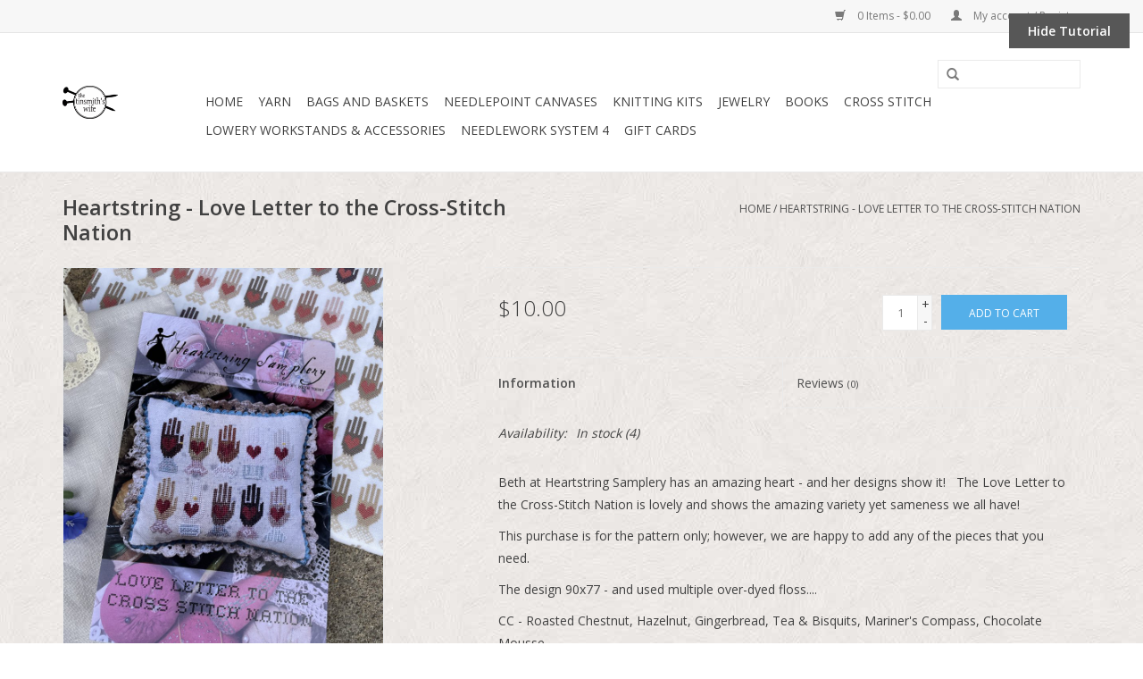

--- FILE ---
content_type: text/html;charset=utf-8
request_url: https://the-tinsmiths-wife.shoplightspeed.com/heartstring-love-letter-to-the-cross-stitch-nation.html
body_size: 8119
content:
<!DOCTYPE html>
<html lang="us">
  <head>
    <meta charset="utf-8"/>
<!-- [START] 'blocks/head.rain' -->
<!--

  (c) 2008-2026 Lightspeed Netherlands B.V.
  http://www.lightspeedhq.com
  Generated: 21-01-2026 @ 20:33:03

-->
<link rel="canonical" href="https://the-tinsmiths-wife.shoplightspeed.com/heartstring-love-letter-to-the-cross-stitch-nation.html"/>
<link rel="alternate" href="https://the-tinsmiths-wife.shoplightspeed.com/index.rss" type="application/rss+xml" title="New products"/>
<meta name="robots" content="noodp,noydir"/>
<meta property="og:url" content="https://the-tinsmiths-wife.shoplightspeed.com/heartstring-love-letter-to-the-cross-stitch-nation.html?source=facebook"/>
<meta property="og:site_name" content="The Tinsmith&#039;s Wife"/>
<meta property="og:title" content="Heartstring Love Letter to the Cross-Stitch Nation"/>
<meta property="og:description" content="The shop is for those who love fine yarns and patterns to knit and/or crochet, needlepoint canvases and cross stitch materials for those who love to stitch - an"/>
<meta property="og:image" content="https://cdn.shoplightspeed.com/shops/618422/files/45864924/heartstring-love-letter-to-the-cross-stitch-nation.jpg"/>
<!--[if lt IE 9]>
<script src="https://cdn.shoplightspeed.com/assets/html5shiv.js?2025-02-20"></script>
<![endif]-->
<!-- [END] 'blocks/head.rain' -->
    <title>Heartstring Love Letter to the Cross-Stitch Nation - The Tinsmith&#039;s Wife</title>
    <meta name="description" content="The shop is for those who love fine yarns and patterns to knit and/or crochet, needlepoint canvases and cross stitch materials for those who love to stitch - an" />
    <meta name="keywords" content="Heartstring, -, , Love, Letter, to, the, Cross-Stitch, Nation, knit, knitting, crochet, yarn, needlework, cross stitch, needlepoint, punch needle, embroidery, craft" />
    <meta http-equiv="X-UA-Compatible" content="IE=edge,chrome=1">
    <meta name="viewport" content="width=device-width, initial-scale=1.0">
    <meta name="apple-mobile-web-app-capable" content="yes">
    <meta name="apple-mobile-web-app-status-bar-style" content="black">
    <meta property="fb:app_id" content="966242223397117"/>


    <link rel="shortcut icon" href="https://cdn.shoplightspeed.com/shops/618422/themes/7091/assets/favicon.ico?20230825212253" type="image/x-icon" />
    <link href='//fonts.googleapis.com/css?family=Open%20Sans:400,300,600' rel='stylesheet' type='text/css'>
    <link href='//fonts.googleapis.com/css?family=Open%20Sans:400,300,600' rel='stylesheet' type='text/css'>
    <link rel="shortcut icon" href="https://cdn.shoplightspeed.com/shops/618422/themes/7091/assets/favicon.ico?20230825212253" type="image/x-icon" /> 
    <link rel="stylesheet" href="https://cdn.shoplightspeed.com/shops/618422/themes/7091/assets/bootstrap-min.css?20230825212253" />
    <link rel="stylesheet" href="https://cdn.shoplightspeed.com/shops/618422/themes/7091/assets/style.css?20230825212253" />    
    <link rel="stylesheet" href="https://cdn.shoplightspeed.com/shops/618422/themes/7091/assets/settings.css?20230825212253" />  
    <link rel="stylesheet" href="https://cdn.shoplightspeed.com/assets/gui-2-0.css?2025-02-20" />
    <link rel="stylesheet" href="https://cdn.shoplightspeed.com/assets/gui-responsive-2-0.css?2025-02-20" />   
    <link rel="stylesheet" href="https://cdn.shoplightspeed.com/shops/618422/themes/7091/assets/custom.css?20230825212253" />
        <link rel="stylesheet" href="https://cdn.shoplightspeed.com/shops/618422/themes/7091/assets/tutorial.css?20230825212253" />
    	<link rel="stylesheet" href="https://cdn.shoplightspeed.com/shops/618422/themes/7091/assets/test.css?20230825212253" />
    <script src="https://cdn.shoplightspeed.com/assets/jquery-1-9-1.js?2025-02-20"></script>
    <script src="https://cdn.shoplightspeed.com/assets/jquery-ui-1-10-1.js?2025-02-20"></script>
   
    <script type="text/javascript" src="https://cdn.shoplightspeed.com/shops/618422/themes/7091/assets/global.js?20230825212253"></script>
	<script type="text/javascript" src="https://cdn.shoplightspeed.com/shops/618422/themes/7091/assets/bootstrap-min.js?20230825212253"></script>
    <script type="text/javascript" src="https://cdn.shoplightspeed.com/shops/618422/themes/7091/assets/jcarousel.js?20230825212253"></script>
    <script type="text/javascript" src="https://cdn.shoplightspeed.com/assets/gui.js?2025-02-20"></script>
    <script type="text/javascript" src="https://cdn.shoplightspeed.com/assets/gui-responsive-2-0.js?2025-02-20"></script>
    
    <script type="text/javascript" src="https://cdn.shoplightspeed.com/shops/618422/themes/7091/assets/share42.js?20230825212253"></script> 
        
    <!--[if lt IE 9]>
    <link rel="stylesheet" href="https://cdn.shoplightspeed.com/shops/618422/themes/7091/assets/style-ie.css?20230825212253" />
    <![endif]-->
  </head>
  <body class="tutorial--on">
    <header>
      <div class="topnav">
        <div class="container">
                    <div class="right">
            <a href="https://the-tinsmiths-wife.shoplightspeed.com/cart/" title="Cart" class="cart"> 
              <span class="glyphicon glyphicon-shopping-cart"></span>
              0 Items - $0.00
            </a>
            <a href="https://the-tinsmiths-wife.shoplightspeed.com/account/" title="My account" class="my-account">
              <span class="glyphicon glyphicon-user"></span>
                            My account / Register
                          </a>
          </div>
        </div>
      </div>
      <div class="navigation container">
        <div class="align">
          <ul class="burger">
            <img src="https://cdn.shoplightspeed.com/shops/618422/themes/7091/assets/hamburger.png?20230825212253" width="32" height="32" alt="Menu">
          </ul>

                      <div class="vertical logo">
              <a href="https://the-tinsmiths-wife.shoplightspeed.com/" title="The Tinsmith&#039;s Wife">
                <img src="https://cdn.shoplightspeed.com/shops/618422/themes/7091/assets/logo.png?20230825212253" alt="The Tinsmith&#039;s Wife" />
              </a>
            </div>
          
          <nav class="nonbounce desktop vertical">
            <form action="https://the-tinsmiths-wife.shoplightspeed.com/search/" method="get" id="formSearch">
              <input type="text" name="q" autocomplete="off"  value=""/>
              <span onclick="$('#formSearch').submit();" title="Search" class="glyphicon glyphicon-search"></span>
            </form>
            <ul>
              <li class="item home ">
                <a class="itemLink" href="https://the-tinsmiths-wife.shoplightspeed.com/">Home</a>
              </li>
                                          <li class="item sub">
                <a class="itemLink" href="https://the-tinsmiths-wife.shoplightspeed.com/yarn/" title="Yarn">Yarn</a>
                                <span class="glyphicon glyphicon-play"></span>
                <ul class="subnav">
                                    <li class="subitem">
                    <a class="subitemLink" href="https://the-tinsmiths-wife.shoplightspeed.com/yarn/stolen-stiches-nua/" title="Stolen Stiches Nua">Stolen Stiches Nua</a>
                                      </li>
                                    <li class="subitem">
                    <a class="subitemLink" href="https://the-tinsmiths-wife.shoplightspeed.com/yarn/ancient-arts-socknado/" title="Ancient Arts Socknado">Ancient Arts Socknado</a>
                                      </li>
                                    <li class="subitem">
                    <a class="subitemLink" href="https://the-tinsmiths-wife.shoplightspeed.com/yarn/ancient-arts-lascaux-dk/" title="Ancient Arts Lascaux DK">Ancient Arts Lascaux DK</a>
                                      </li>
                                    <li class="subitem">
                    <a class="subitemLink" href="https://the-tinsmiths-wife.shoplightspeed.com/yarn/ancient-arts-yarns/" title="Ancient Arts Yarns">Ancient Arts Yarns</a>
                                      </li>
                                    <li class="subitem">
                    <a class="subitemLink" href="https://the-tinsmiths-wife.shoplightspeed.com/yarn/berroco-renew/" title="Berroco Renew">Berroco Renew</a>
                                      </li>
                                    <li class="subitem">
                    <a class="subitemLink" href="https://the-tinsmiths-wife.shoplightspeed.com/yarn/blue-sky-fibers-woolstok-tweed/" title="Blue Sky Fibers Woolstok Tweed">Blue Sky Fibers Woolstok Tweed</a>
                                      </li>
                                    <li class="subitem">
                    <a class="subitemLink" href="https://the-tinsmiths-wife.shoplightspeed.com/yarn/dream-in-color/" title="Dream in Color">Dream in Color</a>
                                      </li>
                                    <li class="subitem">
                    <a class="subitemLink" href="https://the-tinsmiths-wife.shoplightspeed.com/yarn/the-fibre-company/" title="The Fibre Company">The Fibre Company</a>
                                      </li>
                                    <li class="subitem">
                    <a class="subitemLink" href="https://the-tinsmiths-wife.shoplightspeed.com/yarn/wonderland-yarns/" title="Wonderland Yarns">Wonderland Yarns</a>
                                      </li>
                                    <li class="subitem">
                    <a class="subitemLink" href="https://the-tinsmiths-wife.shoplightspeed.com/yarn/berroco-vintage-chunky/" title="Berroco Vintage Chunky">Berroco Vintage Chunky</a>
                                      </li>
                                    <li class="subitem">
                    <a class="subitemLink" href="https://the-tinsmiths-wife.shoplightspeed.com/yarn/urth-yarns/" title="Urth Yarns">Urth Yarns</a>
                                      </li>
                                    <li class="subitem">
                    <a class="subitemLink" href="https://the-tinsmiths-wife.shoplightspeed.com/yarn/malabrigo-rios/" title="Malabrigo Rios">Malabrigo Rios</a>
                                      </li>
                                    <li class="subitem">
                    <a class="subitemLink" href="https://the-tinsmiths-wife.shoplightspeed.com/yarn/kelbourne-woolens-erin/" title="Kelbourne Woolens Erin">Kelbourne Woolens Erin</a>
                                      </li>
                                    <li class="subitem">
                    <a class="subitemLink" href="https://the-tinsmiths-wife.shoplightspeed.com/yarn/noro-silk-garden/" title="Noro Silk Garden">Noro Silk Garden</a>
                                      </li>
                                    <li class="subitem">
                    <a class="subitemLink" href="https://the-tinsmiths-wife.shoplightspeed.com/yarn/berroco-talara/" title="Berroco Talara">Berroco Talara</a>
                                      </li>
                                    <li class="subitem">
                    <a class="subitemLink" href="https://the-tinsmiths-wife.shoplightspeed.com/yarn/quince-co-kestrel/" title="Quince &amp; Co Kestrel">Quince &amp; Co Kestrel</a>
                                      </li>
                                    <li class="subitem">
                    <a class="subitemLink" href="https://the-tinsmiths-wife.shoplightspeed.com/yarn/malabrigo-verano/" title="Malabrigo Verano">Malabrigo Verano</a>
                                      </li>
                                    <li class="subitem">
                    <a class="subitemLink" href="https://the-tinsmiths-wife.shoplightspeed.com/yarn/rowan-brushed-fleece/" title="Rowan Brushed Fleece">Rowan Brushed Fleece</a>
                                      </li>
                                    <li class="subitem">
                    <a class="subitemLink" href="https://the-tinsmiths-wife.shoplightspeed.com/yarn/rowan-kaffes-palette/" title="Rowan &amp; Kaffe&#039;s Palette">Rowan &amp; Kaffe&#039;s Palette</a>
                                      </li>
                                    <li class="subitem">
                    <a class="subitemLink" href="https://the-tinsmiths-wife.shoplightspeed.com/yarn/malabrigo-vientos/" title="Malabrigo Vientos">Malabrigo Vientos</a>
                                      </li>
                                    <li class="subitem">
                    <a class="subitemLink" href="https://the-tinsmiths-wife.shoplightspeed.com/yarn/malabrigo-seis-cabos/" title="Malabrigo Seis Cabos">Malabrigo Seis Cabos</a>
                                      </li>
                                    <li class="subitem">
                    <a class="subitemLink" href="https://the-tinsmiths-wife.shoplightspeed.com/yarn/rowan-felted-tweed-soft/" title="Rowan Felted Tweed Soft">Rowan Felted Tweed Soft</a>
                                      </li>
                                  </ul>
                              </li>
                            <li class="item sub">
                <a class="itemLink" href="https://the-tinsmiths-wife.shoplightspeed.com/bags-and-baskets/" title="Bags and Baskets">Bags and Baskets</a>
                                <span class="glyphicon glyphicon-play"></span>
                <ul class="subnav">
                                    <li class="subitem">
                    <a class="subitemLink" href="https://the-tinsmiths-wife.shoplightspeed.com/bags-and-baskets/65-south-bucket-bags/" title="65 South Bucket Bags">65 South Bucket Bags</a>
                                      </li>
                                  </ul>
                              </li>
                            <li class="item sub">
                <a class="itemLink" href="https://the-tinsmiths-wife.shoplightspeed.com/needlepoint-canvases/" title="Needlepoint Canvases">Needlepoint Canvases</a>
                                <span class="glyphicon glyphicon-play"></span>
                <ul class="subnav">
                                    <li class="subitem">
                    <a class="subitemLink" href="https://the-tinsmiths-wife.shoplightspeed.com/needlepoint-canvases/fall-and-halloween-needlepoint/" title="Fall and Halloween Needlepoint">Fall and Halloween Needlepoint</a>
                                        <ul class="subnav">
                                            <li class="subitem">
                        <a class="subitemLink" href="https://the-tinsmiths-wife.shoplightspeed.com/needlepoint-canvases/fall-and-halloween-needlepoint/meredith-13-days-of-halloween/" title="Meredith 13 Days of Halloween">Meredith 13 Days of Halloween</a>
                      </li>
                                          </ul>
                                      </li>
                                    <li class="subitem">
                    <a class="subitemLink" href="https://the-tinsmiths-wife.shoplightspeed.com/needlepoint-canvases/animals/" title="Animals">Animals</a>
                                      </li>
                                    <li class="subitem">
                    <a class="subitemLink" href="https://the-tinsmiths-wife.shoplightspeed.com/needlepoint-canvases/texas-america/" title="Texas &amp; America">Texas &amp; America</a>
                                      </li>
                                    <li class="subitem">
                    <a class="subitemLink" href="https://the-tinsmiths-wife.shoplightspeed.com/needlepoint-canvases/geometrics/" title="Geometrics">Geometrics</a>
                                      </li>
                                    <li class="subitem">
                    <a class="subitemLink" href="https://the-tinsmiths-wife.shoplightspeed.com/needlepoint-canvases/floral/" title="Floral">Floral</a>
                                      </li>
                                    <li class="subitem">
                    <a class="subitemLink" href="https://the-tinsmiths-wife.shoplightspeed.com/needlepoint-canvases/hearts-valentines-day/" title="Hearts &amp; Valentine&#039;s Day">Hearts &amp; Valentine&#039;s Day</a>
                                      </li>
                                    <li class="subitem">
                    <a class="subitemLink" href="https://the-tinsmiths-wife.shoplightspeed.com/needlepoint-canvases/bees/" title="Bees">Bees</a>
                                      </li>
                                    <li class="subitem">
                    <a class="subitemLink" href="https://the-tinsmiths-wife.shoplightspeed.com/needlepoint-canvases/baby/" title="Baby">Baby</a>
                                      </li>
                                    <li class="subitem">
                    <a class="subitemLink" href="https://the-tinsmiths-wife.shoplightspeed.com/needlepoint-canvases/judaic/" title="Judaic">Judaic</a>
                                      </li>
                                    <li class="subitem">
                    <a class="subitemLink" href="https://the-tinsmiths-wife.shoplightspeed.com/needlepoint-canvases/sorority/" title="Sorority">Sorority</a>
                                      </li>
                                    <li class="subitem">
                    <a class="subitemLink" href="https://the-tinsmiths-wife.shoplightspeed.com/needlepoint-canvases/belts/" title="Belts">Belts</a>
                                      </li>
                                    <li class="subitem">
                    <a class="subitemLink" href="https://the-tinsmiths-wife.shoplightspeed.com/needlepoint-canvases/other-extra-fun/" title="Other Extra Fun">Other Extra Fun</a>
                                      </li>
                                    <li class="subitem">
                    <a class="subitemLink" href="https://the-tinsmiths-wife.shoplightspeed.com/needlepoint-canvases/houses-buildings/" title="Houses &amp; Buildings">Houses &amp; Buildings</a>
                                      </li>
                                    <li class="subitem">
                    <a class="subitemLink" href="https://the-tinsmiths-wife.shoplightspeed.com/needlepoint-canvases/spring-easter-needlepoint/" title="Spring / Easter Needlepoint">Spring / Easter Needlepoint</a>
                                      </li>
                                    <li class="subitem">
                    <a class="subitemLink" href="https://the-tinsmiths-wife.shoplightspeed.com/needlepoint-canvases/crosses-and-saints/" title="Crosses and Saints">Crosses and Saints</a>
                                      </li>
                                    <li class="subitem">
                    <a class="subitemLink" href="https://the-tinsmiths-wife.shoplightspeed.com/needlepoint-canvases/angels/" title="Angels">Angels</a>
                                      </li>
                                    <li class="subitem">
                    <a class="subitemLink" href="https://the-tinsmiths-wife.shoplightspeed.com/needlepoint-canvases/patty-paints-buttons/" title="Patty Paints Buttons">Patty Paints Buttons</a>
                                      </li>
                                    <li class="subitem">
                    <a class="subitemLink" href="https://the-tinsmiths-wife.shoplightspeed.com/needlepoint-canvases/saturnalia/" title="Saturnalia">Saturnalia</a>
                                      </li>
                                    <li class="subitem">
                    <a class="subitemLink" href="https://the-tinsmiths-wife.shoplightspeed.com/needlepoint-canvases/curious-cowgirl/" title="Curious Cowgirl">Curious Cowgirl</a>
                                      </li>
                                    <li class="subitem">
                    <a class="subitemLink" href="https://the-tinsmiths-wife.shoplightspeed.com/needlepoint-canvases/travel-destinations/" title="Travel Destinations">Travel Destinations</a>
                                      </li>
                                    <li class="subitem">
                    <a class="subitemLink" href="https://the-tinsmiths-wife.shoplightspeed.com/needlepoint-canvases/august-design-works-bobbles/" title="August Design Works Bobbles">August Design Works Bobbles</a>
                                      </li>
                                  </ul>
                              </li>
                            <li class="item sub">
                <a class="itemLink" href="https://the-tinsmiths-wife.shoplightspeed.com/knitting-kits/" title="Knitting Kits">Knitting Kits</a>
                                <span class="glyphicon glyphicon-play"></span>
                <ul class="subnav">
                                    <li class="subitem">
                    <a class="subitemLink" href="https://the-tinsmiths-wife.shoplightspeed.com/knitting-kits/local-yarn-shop-lys-day-2025/" title="Local Yarn Shop (LYS) Day 2025">Local Yarn Shop (LYS) Day 2025</a>
                                      </li>
                                  </ul>
                              </li>
                            <li class="item">
                <a class="itemLink" href="https://the-tinsmiths-wife.shoplightspeed.com/jewelry/" title="Jewelry">Jewelry</a>
                              </li>
                            <li class="item">
                <a class="itemLink" href="https://the-tinsmiths-wife.shoplightspeed.com/books/" title="Books">Books</a>
                              </li>
                            <li class="item sub">
                <a class="itemLink" href="https://the-tinsmiths-wife.shoplightspeed.com/cross-stitch/" title="Cross Stitch">Cross Stitch</a>
                                <span class="glyphicon glyphicon-play"></span>
                <ul class="subnav">
                                    <li class="subitem">
                    <a class="subitemLink" href="https://the-tinsmiths-wife.shoplightspeed.com/cross-stitch/cross-stitch-patterns/" title="Cross Stitch Patterns">Cross Stitch Patterns</a>
                                        <ul class="subnav">
                                            <li class="subitem">
                        <a class="subitemLink" href="https://the-tinsmiths-wife.shoplightspeed.com/cross-stitch/cross-stitch-patterns/pineberry-lane/" title="Pineberry Lane">Pineberry Lane</a>
                      </li>
                                            <li class="subitem">
                        <a class="subitemLink" href="https://the-tinsmiths-wife.shoplightspeed.com/cross-stitch/cross-stitch-patterns/lilas-studio/" title="Lila&#039;s Studio">Lila&#039;s Studio</a>
                      </li>
                                            <li class="subitem">
                        <a class="subitemLink" href="https://the-tinsmiths-wife.shoplightspeed.com/cross-stitch/cross-stitch-patterns/with-thy-needle-thread-brenda-gervais/" title="With Thy Needle &amp; Thread / Brenda Gervais">With Thy Needle &amp; Thread / Brenda Gervais</a>
                      </li>
                                            <li class="subitem">
                        <a class="subitemLink" href="https://the-tinsmiths-wife.shoplightspeed.com/cross-stitch/cross-stitch-patterns/teresa-kogut/" title="Teresa Kogut">Teresa Kogut</a>
                      </li>
                                            <li class="subitem">
                        <a class="subitemLink" href="https://the-tinsmiths-wife.shoplightspeed.com/cross-stitch/cross-stitch-patterns/tiny-modernist/" title="Tiny Modernist">Tiny Modernist</a>
                      </li>
                                            <li class="subitem">
                        <a class="subitemLink" href="https://the-tinsmiths-wife.shoplightspeed.com/cross-stitch/cross-stitch-patterns/erica-michaels/" title="Erica Michaels">Erica Michaels</a>
                      </li>
                                            <li class="subitem">
                        <a class="subitemLink" href="https://the-tinsmiths-wife.shoplightspeed.com/cross-stitch/cross-stitch-patterns/samplers-not-forgotten/" title="Samplers Not Forgotten">Samplers Not Forgotten</a>
                      </li>
                                            <li class="subitem">
                        <a class="subitemLink" href="https://the-tinsmiths-wife.shoplightspeed.com/cross-stitch/cross-stitch-patterns/chessie-me/" title="Chessie &amp; Me">Chessie &amp; Me</a>
                      </li>
                                            <li class="subitem">
                        <a class="subitemLink" href="https://the-tinsmiths-wife.shoplightspeed.com/cross-stitch/cross-stitch-patterns/pixel-pixie-cross-stitch/" title="Pixel Pixie Cross Stitch">Pixel Pixie Cross Stitch</a>
                      </li>
                                            <li class="subitem">
                        <a class="subitemLink" href="https://the-tinsmiths-wife.shoplightspeed.com/cross-stitch/cross-stitch-patterns/lindy-stitches/" title="Lindy Stitches">Lindy Stitches</a>
                      </li>
                                            <li class="subitem">
                        <a class="subitemLink" href="https://the-tinsmiths-wife.shoplightspeed.com/cross-stitch/cross-stitch-patterns/tea-time-palette/" title="Tea Time Palette">Tea Time Palette</a>
                      </li>
                                            <li class="subitem">
                        <a class="subitemLink" href="https://the-tinsmiths-wife.shoplightspeed.com/cross-stitch/cross-stitch-patterns/shepherds-bush/" title="Shepherd&#039;s Bush">Shepherd&#039;s Bush</a>
                      </li>
                                            <li class="subitem">
                        <a class="subitemLink" href="https://the-tinsmiths-wife.shoplightspeed.com/cross-stitch/cross-stitch-patterns/primitive-hare-the/" title="Primitive Hare, The">Primitive Hare, The</a>
                      </li>
                                            <li class="subitem">
                        <a class="subitemLink" href="https://the-tinsmiths-wife.shoplightspeed.com/cross-stitch/cross-stitch-patterns/artsy-housewife-the/" title="Artsy Housewife, The">Artsy Housewife, The</a>
                      </li>
                                            <li class="subitem">
                        <a class="subitemLink" href="https://the-tinsmiths-wife.shoplightspeed.com/cross-stitch/cross-stitch-patterns/small-town-needleworks/" title="Small Town Needleworks">Small Town Needleworks</a>
                      </li>
                                            <li class="subitem">
                        <a class="subitemLink" href="https://the-tinsmiths-wife.shoplightspeed.com/cross-stitch/cross-stitch-patterns/cosford-rise/" title="Cosford Rise">Cosford Rise</a>
                      </li>
                                            <li class="subitem">
                        <a class="subitemLink" href="https://the-tinsmiths-wife.shoplightspeed.com/cross-stitch/cross-stitch-patterns/robin-pickens/" title="Robin PIckens">Robin PIckens</a>
                      </li>
                                            <li class="subitem">
                        <a class="subitemLink" href="https://the-tinsmiths-wife.shoplightspeed.com/cross-stitch/cross-stitch-patterns/jbw-designs/" title="JBW Designs">JBW Designs</a>
                      </li>
                                            <li class="subitem">
                        <a class="subitemLink" href="https://the-tinsmiths-wife.shoplightspeed.com/cross-stitch/cross-stitch-patterns/quaint-rose-needlearts/" title="Quaint Rose Needlearts">Quaint Rose Needlearts</a>
                      </li>
                                            <li class="subitem">
                        <a class="subitemLink" href="https://the-tinsmiths-wife.shoplightspeed.com/cross-stitch/cross-stitch-patterns/kathy-barrick/" title="Kathy Barrick">Kathy Barrick</a>
                      </li>
                                            <li class="subitem">
                        <a class="subitemLink" href="https://the-tinsmiths-wife.shoplightspeed.com/cross-stitch/cross-stitch-patterns/carriage-house-samplings/" title="Carriage House Samplings">Carriage House Samplings</a>
                      </li>
                                            <li class="subitem">
                        <a class="subitemLink" href="https://the-tinsmiths-wife.shoplightspeed.com/cross-stitch/cross-stitch-patterns/mojo-stitches/" title="Mojo Stitches">Mojo Stitches</a>
                      </li>
                                            <li class="subitem">
                        <a class="subitemLink" href="https://the-tinsmiths-wife.shoplightspeed.com/cross-stitch/cross-stitch-patterns/night-garden-palette/" title="Night Garden Palette">Night Garden Palette</a>
                      </li>
                                            <li class="subitem">
                        <a class="subitemLink" href="https://the-tinsmiths-wife.shoplightspeed.com/cross-stitch/cross-stitch-patterns/jeannette-douglas/" title="Jeannette Douglas">Jeannette Douglas</a>
                      </li>
                                            <li class="subitem">
                        <a class="subitemLink" href="https://the-tinsmiths-wife.shoplightspeed.com/cross-stitch/cross-stitch-patterns/summer-house-stitche-workes/" title="Summer House Stitche Workes">Summer House Stitche Workes</a>
                      </li>
                                            <li class="subitem">
                        <a class="subitemLink" href="https://the-tinsmiths-wife.shoplightspeed.com/cross-stitch/cross-stitch-patterns/needlework-press/" title="Needlework Press">Needlework Press</a>
                      </li>
                                            <li class="subitem">
                        <a class="subitemLink" href="https://the-tinsmiths-wife.shoplightspeed.com/cross-stitch/cross-stitch-patterns/hands-on-design/" title="Hands on Design">Hands on Design</a>
                      </li>
                                            <li class="subitem">
                        <a class="subitemLink" href="https://the-tinsmiths-wife.shoplightspeed.com/cross-stitch/cross-stitch-patterns/october-house-fiber-arts/" title="October House Fiber Arts">October House Fiber Arts</a>
                      </li>
                                            <li class="subitem">
                        <a class="subitemLink" href="https://the-tinsmiths-wife.shoplightspeed.com/cross-stitch/cross-stitch-patterns/heart-in-hand/" title="Heart in Hand">Heart in Hand</a>
                      </li>
                                            <li class="subitem">
                        <a class="subitemLink" href="https://the-tinsmiths-wife.shoplightspeed.com/cross-stitch/cross-stitch-patterns/primrose-cottage/" title="Primrose Cottage">Primrose Cottage</a>
                      </li>
                                            <li class="subitem">
                        <a class="subitemLink" href="https://the-tinsmiths-wife.shoplightspeed.com/cross-stitch/cross-stitch-patterns/heartstring-samplery/" title="Heartstring Samplery">Heartstring Samplery</a>
                      </li>
                                            <li class="subitem">
                        <a class="subitemLink" href="https://the-tinsmiths-wife.shoplightspeed.com/cross-stitch/cross-stitch-patterns/hands-on-design-4754925/" title="Hands on Design">Hands on Design</a>
                      </li>
                                            <li class="subitem">
                        <a class="subitemLink" href="https://the-tinsmiths-wife.shoplightspeed.com/cross-stitch/cross-stitch-patterns/little-robin-designs/" title="Little Robin Designs">Little Robin Designs</a>
                      </li>
                                            <li class="subitem">
                        <a class="subitemLink" href="https://the-tinsmiths-wife.shoplightspeed.com/cross-stitch/cross-stitch-patterns/blue-flower/" title="Blue Flower">Blue Flower</a>
                      </li>
                                            <li class="subitem">
                        <a class="subitemLink" href="https://the-tinsmiths-wife.shoplightspeed.com/cross-stitch/cross-stitch-patterns/hello-from-liz-mathews/" title="Hello from Liz Mathews">Hello from Liz Mathews</a>
                      </li>
                                            <li class="subitem">
                        <a class="subitemLink" href="https://the-tinsmiths-wife.shoplightspeed.com/cross-stitch/cross-stitch-patterns/tellin-emblem/" title="Tellin Emblem">Tellin Emblem</a>
                      </li>
                                          </ul>
                                      </li>
                                    <li class="subitem">
                    <a class="subitemLink" href="https://the-tinsmiths-wife.shoplightspeed.com/cross-stitch/spring-2025-cross-stitch-market/" title="Spring 2025 Cross Stitch Market">Spring 2025 Cross Stitch Market</a>
                                      </li>
                                  </ul>
                              </li>
                            <li class="item">
                <a class="itemLink" href="https://the-tinsmiths-wife.shoplightspeed.com/lowery-workstands-accessories/" title="Lowery Workstands &amp; Accessories">Lowery Workstands &amp; Accessories</a>
                              </li>
                            <li class="item">
                <a class="itemLink" href="https://the-tinsmiths-wife.shoplightspeed.com/needlework-system-4/" title="Needlework System 4">Needlework System 4</a>
                              </li>
                                                                      <li class="item"><a class="itemLink" href="https://the-tinsmiths-wife.shoplightspeed.com/buy-gift-card/" title="Gift Cards">Gift Cards</a></li>
  						            </ul>
            <span class="glyphicon glyphicon-remove"></span>  
          </nav>
        </div>
      </div>
    </header>
    
    <div class="wrapper">
      <div class="container content">
                <div itemscope itemtype="http://schema.org/Product">
  <div class="page-title row">
    <div class="col-sm-6 col-md-6">
    <h1 class="product-page" itemprop="name" content="Heartstring -  Love Letter to the Cross-Stitch Nation">       Heartstring -  Love Letter to the Cross-Stitch Nation </h1> 
      </div>
  <div class="col-sm-6 col-md-6 breadcrumbs text-right">
    <a href="https://the-tinsmiths-wife.shoplightspeed.com/" title="Home">Home</a>
    
        / <a href="https://the-tinsmiths-wife.shoplightspeed.com/heartstring-love-letter-to-the-cross-stitch-nation.html">Heartstring -  Love Letter to the Cross-Stitch Nation</a>
      </div>  
</div>
<div class="product-wrap row">
  <div class="product-img col-sm-4 col-md-4">
    <div class="zoombox">
      <div class="images"> 
        <meta itemprop="image" content="https://cdn.shoplightspeed.com/shops/618422/files/45864924/300x250x2/heartstring-love-letter-to-the-cross-stitch-nation.jpg" />       
                <a class="zoom first" data-image-id="45864924">             
                                  <img src="https://cdn.shoplightspeed.com/shops/618422/files/45864924/800x1024x1/heartstring-love-letter-to-the-cross-stitch-nation.jpg" alt="Heartstring -  Love Letter to the Cross-Stitch Nation">
                              </a> 
                <a class="zoom" data-image-id="45864931">             
                                  <img src="https://cdn.shoplightspeed.com/shops/618422/files/45864931/800x1024x1/heartstring-love-letter-to-the-cross-stitch-nation.jpg" alt="Heartstring -  Love Letter to the Cross-Stitch Nation">
                              </a> 
              </div>
      
      <div class="thumbs row">
                <div class="col-xs-3 col-sm-4 col-md-4">
          <a data-image-id="45864924">
                                        <img src="https://cdn.shoplightspeed.com/shops/618422/files/45864924/156x230x1/heartstring-love-letter-to-the-cross-stitch-nation.jpg" alt="Heartstring -  Love Letter to the Cross-Stitch Nation" title="Heartstring -  Love Letter to the Cross-Stitch Nation"/>
                                    </a>
        </div>
                <div class="col-xs-3 col-sm-4 col-md-4">
          <a data-image-id="45864931">
                                        <img src="https://cdn.shoplightspeed.com/shops/618422/files/45864931/156x230x1/heartstring-love-letter-to-the-cross-stitch-nation.jpg" alt="Heartstring -  Love Letter to the Cross-Stitch Nation" title="Heartstring -  Love Letter to the Cross-Stitch Nation"/>
                                    </a>
        </div>
              </div>  
    </div>
  </div>
 
  <div itemprop="offers" itemscope itemtype="http://schema.org/Offer" class="product-info col-sm-8 col-md-7 col-md-offset-1"> 
    <meta itemprop="price" content="10.00" />
    <meta itemprop="priceCurrency" content="USD" /> 
    <meta itemprop="itemCondition" itemtype="http://schema.org/OfferItemCondition" content="http://schema.org/NewCondition"/>
          <meta itemprop="availability" content="http://schema.org/InStock" />
          
    <form action="https://the-tinsmiths-wife.shoplightspeed.com/cart/add/83150185/" id=
        "product_configure_form" method="post">
              <input type="hidden" name="bundle_id" id="product_configure_bundle_id" value="">
            <div class="product-price row">
        <div class="price-wrap col-xs-5 col-md-5"> 
                    <span class="price" style="line-height: 30px;">$10.00
             
 
        </div>
        <div class="cart col-xs-7 col-md-7"> 
          <div class="cart">
                        <input type="text" name="quantity" value="1" />
            <div class="change">
              <a href="javascript:;" onclick="updateQuantity('up');" class="up">+</a>
              <a href="javascript:;" onclick="updateQuantity('down');" class="down">-</a>
            </div>
            <a href="javascript:;" onclick="$('#product_configure_form').submit();" class="btn glyphicon glyphicon-shopping-cart" title="Add to cart" >
              <span>Add to cart</span>
            </a>
                      </div>
        </div>
      </div>
    </form>   

    <div class="product-tabs row">
      <div class="tabs">
        <ul>
          <li class="active col-2 information"><a rel="info" href="#">Information</a></li>
                    <li class="col-2 reviews"><a rel="reviews" href="#">Reviews <small>(0)</small></a></li>        </ul>
      </div>                    
      <div class="tabsPages">
        <div class="page info active">
          <table class="details">
                      
         
                        <tr class="availability">
              <td>Availability:</td>
                            <td><span class="in-stock">In stock</span>
              	                (4)
                              </td>  
                          </tr> 
              
                
                        
          </table>
         
          
                    <div class="clearfix"></div>
          
          <p>Beth at Heartstring Samplery has an amazing heart - and her designs show it!   The Love Letter to the Cross-Stitch Nation is lovely and shows the amazing variety yet sameness we all have!   </p>
<p>This purchase is for the pattern only; however, we are happy to add any of the pieces that you need.  </p>
<p>The design 90x77 - and used multiple over-dyed floss....</p>
<p>CC - Roasted Chestnut, Hazelnut, Gingerbread, Tea &amp; Bisquits, Mariner's Compass, Chocolate Mousse</p>
<p>DMC Etoile - C318 and C725</p>
<p>WDW - Grits, Cherub, Dove, Cocoa, Molasses, Chestnut, Sanguine, and Cayenne</p>
<p>We also have a bit of the backing fabric for a small pillow and edging bits from Lady Dot!</p>
<p>If you would like extra bits - just let us know!</p>
          
                    
        </div>
        
        <div class="page reviews">
                              
          <div class="bottom">
            <div class="right">
              <a href="https://the-tinsmiths-wife.shoplightspeed.com/account/review/50670061/">Add your review</a>
            </div>
            <span>0</span> stars based on <span>0</span> reviews
          </div>          
        </div>
      </div>
    </div>
  </div>
</div>
<div class="product-actions row">
  <div class="social-media col-xs-12 col-md-4">
    <div class="share42init"  data-url="https://the-tinsmiths-wife.shoplightspeed.com/heartstring-love-letter-to-the-cross-stitch-nation.html" data-image="https://cdn.shoplightspeed.com/shops/618422/files/45864924/300x250x2/heartstring-love-letter-to-the-cross-stitch-nation.jpg" ></div>
  </div>
  <div class="col-md-7 col-xs-12 col-md-offset-1 ">
    <div class="tags-actions row">
      <div class="tags col-xs-12 col-md-4">
                      </div>
      <div class="actions col-xs-12 col-md-8 text-right">
        <a href="https://the-tinsmiths-wife.shoplightspeed.com/account/wishlistAdd/50670061/?variant_id=83150185" title="Add to wishlist">Add to wishlist</a> / 
        <a href="https://the-tinsmiths-wife.shoplightspeed.com/compare/add/83150185/" title="Add to compare">
          Add to compare
        </a> / 
                <a href="#" onclick="window.print(); return false;" title="Print">
          Print
        </a>
      </div>      
    </div>
  </div>    
</div>

   
  
</div>


<script src="https://cdn.shoplightspeed.com/shops/618422/themes/7091/assets/jquery-zoom-min.js?20230825212253" type="text/javascript"></script>
<script type="text/javascript">
function updateQuantity(way){
    var quantity = parseInt($('.cart input').val());

    if (way == 'up'){
        if (quantity < 4){
            quantity++;
        } else {
            quantity = 4;
        }
    } else {
        if (quantity > 1){
            quantity--;
        } else {
            quantity = 1;
        }
    }

    $('.cart input').val(quantity);
}
</script>      </div>
      
      <footer>
        <hr class="full-width" />
        <div class="container">
          <div class="social row">
            
                        <div class="social-media col-xs-12 col-md-12  text-center tutorial__hover">
              <div class="inline-block relative">
                <a href="https://www.facebook.com/tinsmithswife/" class="social-icon facebook" target="_blank"></a>                                                                                                <a href="https://www.instagram.com/explore/locations/807872447/the-tinsmiths-wife/" class="social-icon instagram" target="_blank" title="Instagram The Tinsmith&#039;s Wife"></a>                
                                  <div class="absolute top-0 right-0 left-0 bottom-0 text-center tutorial__fade tutorial__fade-center--dark tutorial__social hidden-xs">
                    <a href="/admin/auth/login?redirect=themes/7091/editor/#section-10-social" class="p1 block hightlight-color tutorial__background border tutorial__border-color tutorial__add-button tutorial__border-radius" target="_blank">
                      <i class="glyphicon glyphicon-plus-sign tutorial__add-button-icon"></i><span class="bold tutorial__add-button-text">Set up Social Media</span>
                    </a>
                  </div>
                              </div>
            </div>
                      </div>
          <hr class="full-width" />
          <div class="links row">
            <div class="col-xs-12 col-sm-3 col-md-3">
                <label class="footercollapse" for="_1">
                  <strong>Customer service</strong>
                  <span class="glyphicon glyphicon-chevron-down hidden-sm hidden-md hidden-lg"></span></label>
                    <input class="footercollapse_input hidden-md hidden-lg hidden-sm" id="_1" type="checkbox">
                    <div class="list">
  
                  <ul class="no-underline no-list-style">
                                                <li><a href="https://the-tinsmiths-wife.shoplightspeed.com/service/about/" title="About The Tinsmith&#039;s Wife" >About The Tinsmith&#039;s Wife</a>
                        </li>
                                                <li><a href="https://the-tinsmiths-wife.shoplightspeed.com/service/privacy-policy/" title="Privacy Policy" >Privacy Policy</a>
                        </li>
                                                <li><a href="https://the-tinsmiths-wife.shoplightspeed.com/service/payment-methods/" title="Payment Methods" >Payment Methods</a>
                        </li>
                                                <li><a href="https://the-tinsmiths-wife.shoplightspeed.com/service/shipping-returns/" title="Shipping &amp; Returns" >Shipping &amp; Returns</a>
                        </li>
                                                <li><a href="https://the-tinsmiths-wife.shoplightspeed.com/service/" title="Contact Us" >Contact Us</a>
                        </li>
                                            </ul>
                  </div> 
             
            </div>     
       
            
            <div class="col-xs-12 col-sm-3 col-md-3">
          <label class="footercollapse" for="_2">
                  <strong>Products</strong>
                  <span class="glyphicon glyphicon-chevron-down hidden-sm hidden-md hidden-lg"></span></label>
                    <input class="footercollapse_input hidden-md hidden-lg hidden-sm" id="_2" type="checkbox">
                    <div class="list">
              <ul>
                <li><a href="https://the-tinsmiths-wife.shoplightspeed.com/collection/" title="All products">All products</a></li>
                <li><a href="https://the-tinsmiths-wife.shoplightspeed.com/collection/?sort=newest" title="New products">New products</a></li>
                <li><a href="https://the-tinsmiths-wife.shoplightspeed.com/collection/offers/" title="Offers">Offers</a></li>
                                <li><a href="https://the-tinsmiths-wife.shoplightspeed.com/tags/" title="Tags">Tags</a></li>                <li><a href="https://the-tinsmiths-wife.shoplightspeed.com/index.rss" title="RSS feed">RSS feed</a></li>
              </ul>
            </div>
            </div>
            
            <div class="col-xs-12 col-sm-3 col-md-3">
              <label class="footercollapse" for="_3">
                  <strong>
                                My account
                              </strong>
                  <span class="glyphicon glyphicon-chevron-down hidden-sm hidden-md hidden-lg"></span></label>
                    <input class="footercollapse_input hidden-md hidden-lg hidden-sm" id="_3" type="checkbox">
                    <div class="list">
            
           
              <ul>
                                <li><a href="https://the-tinsmiths-wife.shoplightspeed.com/account/" title="Register">Register</a></li>
                                <li><a href="https://the-tinsmiths-wife.shoplightspeed.com/account/orders/" title="My orders">My orders</a></li>
                                <li><a href="https://the-tinsmiths-wife.shoplightspeed.com/account/tickets/" title="My tickets">My tickets</a></li>
                                <li><a href="https://the-tinsmiths-wife.shoplightspeed.com/account/wishlist/" title="My wishlist">My wishlist</a></li>
                              </ul>
            </div>
            </div>
            <div class="col-xs-12 col-sm-3 col-md-3">
                 <label class="footercollapse" for="_4">
                  <strong>The Tinsmith's Wife </strong>
                  <span class="glyphicon glyphicon-chevron-down hidden-sm hidden-md hidden-lg"></span></label>
                    <input class="footercollapse_input hidden-md hidden-lg hidden-sm" id="_4" type="checkbox">
                    <div class="list">
              
              
              
              <span class="contact-description">Knitting - Crochet - Needlepoint - Cross Stitch - Punch Needle</span>                            <div class="contact">
                <span class="glyphicon glyphicon-earphone"></span>
                830-995-5539
              </div>
                                          <div class="contact">
                <span class="glyphicon glyphicon-envelope"></span>
                <a href="/cdn-cgi/l/email-protection#becad7d0cdd3d7cad6cdc9d7d8dbfed9d3dfd7d290ddd1d3" title="Email"><span class="__cf_email__" data-cfemail="27534e49544a4e534f54504e414267404a464e4b0944484a">[email&#160;protected]</span></a>
              </div>
                            </div>
              
                                                      </div>
          </div>
          <hr class="full-width" />
        </div>
        <div class="copyright-payment">
          <div class="container">
            <div class="row">
              <div class="copyright col-md-6">
                © Copyright 2026 The Tinsmith&#039;s Wife 
                                - Powered by
                                <a href="http://www.lightspeedhq.com" title="Lightspeed" target="_blank">Lightspeed</a>
                                                              </div>
              <div class="payments col-md-6 text-right">
                                <a href="https://the-tinsmiths-wife.shoplightspeed.com/service/payment-methods/" title="Payment methods">
                  <img src="https://cdn.shoplightspeed.com/assets/icon-payment-creditcard.png?2025-02-20" alt="Credit Card" />
                </a>
                                <a href="https://the-tinsmiths-wife.shoplightspeed.com/service/payment-methods/" title="Payment methods">
                  <img src="https://cdn.shoplightspeed.com/assets/icon-payment-paypalcp.png?2025-02-20" alt="PayPal" />
                </a>
                              </div>
            </div>
          </div>
        </div>
      </footer>
    </div>
    <!-- [START] 'blocks/body.rain' -->
<script data-cfasync="false" src="/cdn-cgi/scripts/5c5dd728/cloudflare-static/email-decode.min.js"></script><script>
(function () {
  var s = document.createElement('script');
  s.type = 'text/javascript';
  s.async = true;
  s.src = 'https://the-tinsmiths-wife.shoplightspeed.com/services/stats/pageview.js?product=50670061&hash=a21c';
  ( document.getElementsByTagName('head')[0] || document.getElementsByTagName('body')[0] ).appendChild(s);
})();
</script>
<!-- [END] 'blocks/body.rain' -->
          <a href="/admin/auth/login?redirect=themes/7091/editor/#section-1-tutorial" class="inline-block bold px3 py1 text fixed tutorial__dismiss js-tutorial-dismiss hidden-xs" target="_blank">Hide Tutorial</a>
      <script type="text/javascript" src="https://cdn.shoplightspeed.com/shops/618422/themes/7091/assets/tutorial.js?20230825212253"></script>
      <script>(function(){function c(){var b=a.contentDocument||a.contentWindow.document;if(b){var d=b.createElement('script');d.innerHTML="window.__CF$cv$params={r:'9c19959f4ed8c77b',t:'MTc2OTAyNzU4NC4wMDAwMDA='};var a=document.createElement('script');a.nonce='';a.src='/cdn-cgi/challenge-platform/scripts/jsd/main.js';document.getElementsByTagName('head')[0].appendChild(a);";b.getElementsByTagName('head')[0].appendChild(d)}}if(document.body){var a=document.createElement('iframe');a.height=1;a.width=1;a.style.position='absolute';a.style.top=0;a.style.left=0;a.style.border='none';a.style.visibility='hidden';document.body.appendChild(a);if('loading'!==document.readyState)c();else if(window.addEventListener)document.addEventListener('DOMContentLoaded',c);else{var e=document.onreadystatechange||function(){};document.onreadystatechange=function(b){e(b);'loading'!==document.readyState&&(document.onreadystatechange=e,c())}}}})();</script><script defer src="https://static.cloudflareinsights.com/beacon.min.js/vcd15cbe7772f49c399c6a5babf22c1241717689176015" integrity="sha512-ZpsOmlRQV6y907TI0dKBHq9Md29nnaEIPlkf84rnaERnq6zvWvPUqr2ft8M1aS28oN72PdrCzSjY4U6VaAw1EQ==" data-cf-beacon='{"rayId":"9c19959f4ed8c77b","version":"2025.9.1","serverTiming":{"name":{"cfExtPri":true,"cfEdge":true,"cfOrigin":true,"cfL4":true,"cfSpeedBrain":true,"cfCacheStatus":true}},"token":"8247b6569c994ee1a1084456a4403cc9","b":1}' crossorigin="anonymous"></script>
</body>
</html>

--- FILE ---
content_type: text/javascript;charset=utf-8
request_url: https://the-tinsmiths-wife.shoplightspeed.com/services/stats/pageview.js?product=50670061&hash=a21c
body_size: -275
content:
// SEOshop 21-01-2026 20:33:05